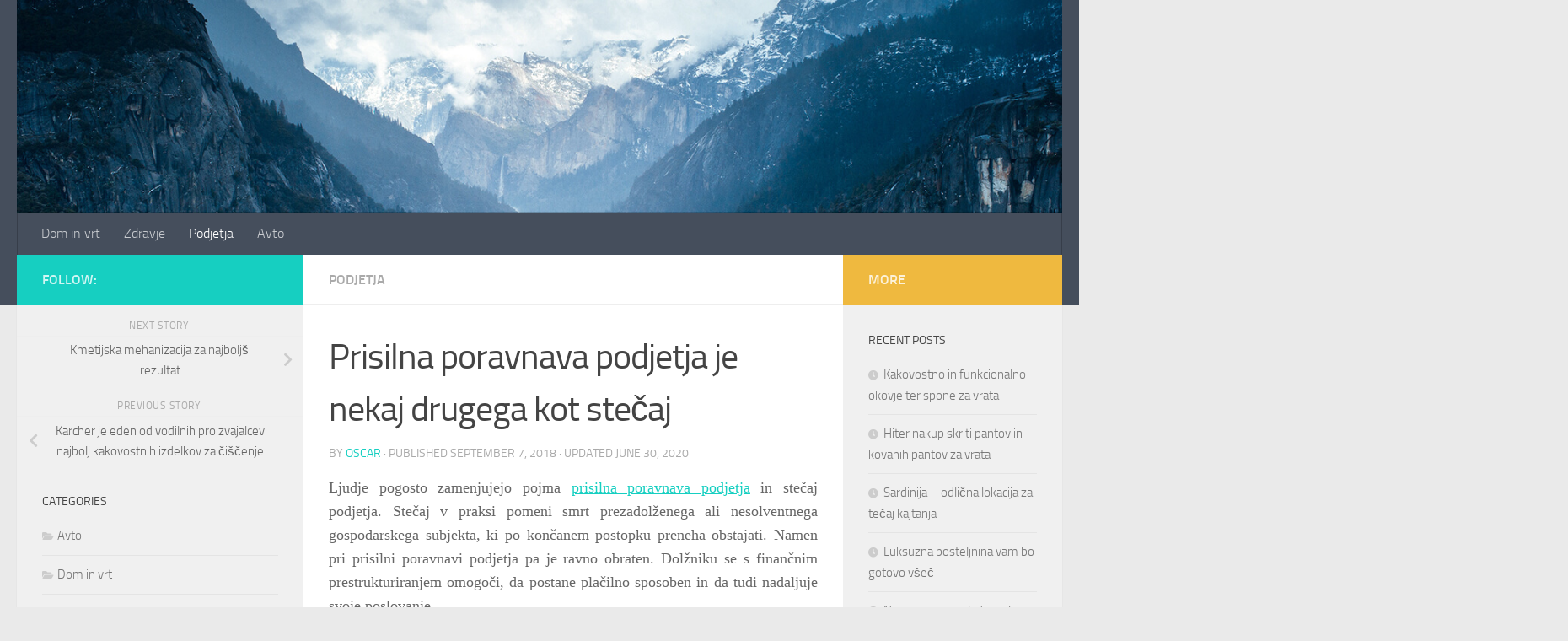

--- FILE ---
content_type: text/html; charset=UTF-8
request_url: https://www.oskarveliki.si/prisilna-poravnava-podjetja-je-nekaj-drugega-kot-stecaj/
body_size: 53021
content:
<!DOCTYPE html>
<html class="no-js" lang="en-NZ">
<head>
  <meta charset="UTF-8">
  <meta name="viewport" content="width=device-width, initial-scale=1.0">
  <link rel="profile" href="https://gmpg.org/xfn/11" />
  <link rel="pingback" href="https://www.oskarveliki.si/xmlrpc.php">

  <meta name='robots' content='index, follow, max-image-preview:large, max-snippet:-1, max-video-preview:-1' />
<script>document.documentElement.className = document.documentElement.className.replace("no-js","js");</script>

	<!-- This site is optimized with the Yoast SEO plugin v26.8 - https://yoast.com/product/yoast-seo-wordpress/ -->
	<title>Prisilna poravnava podjetja je nekaj drugega kot stečaj - Oskar Veliki</title>
	<link rel="canonical" href="https://www.oskarveliki.si/prisilna-poravnava-podjetja-je-nekaj-drugega-kot-stecaj/" />
	<meta property="og:locale" content="en_US" />
	<meta property="og:type" content="article" />
	<meta property="og:title" content="Prisilna poravnava podjetja je nekaj drugega kot stečaj - Oskar Veliki" />
	<meta property="og:description" content="Ljudje pogosto zamenjujejo pojma prisilna poravnava podjetja in stečaj podjetja. Stečaj v praksi pomeni smrt prezadolženega ali nesolventnega gospodarskega subjekta, ki po končanem postopku preneha obstajati. Namen pri prisilni poravnavi podjetja pa je ravno&#046;&#046;&#046;" />
	<meta property="og:url" content="https://www.oskarveliki.si/prisilna-poravnava-podjetja-je-nekaj-drugega-kot-stecaj/" />
	<meta property="og:site_name" content="Oskar Veliki" />
	<meta property="article:published_time" content="2018-09-07T10:52:24+00:00" />
	<meta property="article:modified_time" content="2020-06-30T14:50:17+00:00" />
	<meta property="og:image" content="https://www.oskarveliki.si/wp-content/uploads/2018/08/prisilna-poravnava-podjetja.jpg" />
	<meta property="og:image:width" content="626" />
	<meta property="og:image:height" content="417" />
	<meta property="og:image:type" content="image/jpeg" />
	<meta name="author" content="oscar" />
	<meta name="twitter:card" content="summary_large_image" />
	<meta name="twitter:label1" content="Written by" />
	<meta name="twitter:data1" content="oscar" />
	<meta name="twitter:label2" content="Est. reading time" />
	<meta name="twitter:data2" content="2 minutes" />
	<script type="application/ld+json" class="yoast-schema-graph">{"@context":"https://schema.org","@graph":[{"@type":"Article","@id":"https://www.oskarveliki.si/prisilna-poravnava-podjetja-je-nekaj-drugega-kot-stecaj/#article","isPartOf":{"@id":"https://www.oskarveliki.si/prisilna-poravnava-podjetja-je-nekaj-drugega-kot-stecaj/"},"author":{"name":"oscar","@id":"https://www.oskarveliki.si/#/schema/person/ee72ab5d9d4ba53c5ad02e9c5c79976c"},"headline":"Prisilna poravnava podjetja je nekaj drugega kot stečaj","datePublished":"2018-09-07T10:52:24+00:00","dateModified":"2020-06-30T14:50:17+00:00","mainEntityOfPage":{"@id":"https://www.oskarveliki.si/prisilna-poravnava-podjetja-je-nekaj-drugega-kot-stecaj/"},"wordCount":337,"image":{"@id":"https://www.oskarveliki.si/prisilna-poravnava-podjetja-je-nekaj-drugega-kot-stecaj/#primaryimage"},"thumbnailUrl":"https://www.oskarveliki.si/wp-content/uploads/2018/08/prisilna-poravnava-podjetja.jpg","articleSection":["Podjetja"],"inLanguage":"en-NZ"},{"@type":"WebPage","@id":"https://www.oskarveliki.si/prisilna-poravnava-podjetja-je-nekaj-drugega-kot-stecaj/","url":"https://www.oskarveliki.si/prisilna-poravnava-podjetja-je-nekaj-drugega-kot-stecaj/","name":"Prisilna poravnava podjetja je nekaj drugega kot stečaj - Oskar Veliki","isPartOf":{"@id":"https://www.oskarveliki.si/#website"},"primaryImageOfPage":{"@id":"https://www.oskarveliki.si/prisilna-poravnava-podjetja-je-nekaj-drugega-kot-stecaj/#primaryimage"},"image":{"@id":"https://www.oskarveliki.si/prisilna-poravnava-podjetja-je-nekaj-drugega-kot-stecaj/#primaryimage"},"thumbnailUrl":"https://www.oskarveliki.si/wp-content/uploads/2018/08/prisilna-poravnava-podjetja.jpg","datePublished":"2018-09-07T10:52:24+00:00","dateModified":"2020-06-30T14:50:17+00:00","author":{"@id":"https://www.oskarveliki.si/#/schema/person/ee72ab5d9d4ba53c5ad02e9c5c79976c"},"breadcrumb":{"@id":"https://www.oskarveliki.si/prisilna-poravnava-podjetja-je-nekaj-drugega-kot-stecaj/#breadcrumb"},"inLanguage":"en-NZ","potentialAction":[{"@type":"ReadAction","target":["https://www.oskarveliki.si/prisilna-poravnava-podjetja-je-nekaj-drugega-kot-stecaj/"]}]},{"@type":"ImageObject","inLanguage":"en-NZ","@id":"https://www.oskarveliki.si/prisilna-poravnava-podjetja-je-nekaj-drugega-kot-stecaj/#primaryimage","url":"https://www.oskarveliki.si/wp-content/uploads/2018/08/prisilna-poravnava-podjetja.jpg","contentUrl":"https://www.oskarveliki.si/wp-content/uploads/2018/08/prisilna-poravnava-podjetja.jpg","width":626,"height":417,"caption":"prisilna poravnava podjetja"},{"@type":"BreadcrumbList","@id":"https://www.oskarveliki.si/prisilna-poravnava-podjetja-je-nekaj-drugega-kot-stecaj/#breadcrumb","itemListElement":[{"@type":"ListItem","position":1,"name":"Home","item":"https://www.oskarveliki.si/"},{"@type":"ListItem","position":2,"name":"Prisilna poravnava podjetja je nekaj drugega kot stečaj"}]},{"@type":"WebSite","@id":"https://www.oskarveliki.si/#website","url":"https://www.oskarveliki.si/","name":"Oskar Veliki","description":"","potentialAction":[{"@type":"SearchAction","target":{"@type":"EntryPoint","urlTemplate":"https://www.oskarveliki.si/?s={search_term_string}"},"query-input":{"@type":"PropertyValueSpecification","valueRequired":true,"valueName":"search_term_string"}}],"inLanguage":"en-NZ"},{"@type":"Person","@id":"https://www.oskarveliki.si/#/schema/person/ee72ab5d9d4ba53c5ad02e9c5c79976c","name":"oscar","image":{"@type":"ImageObject","inLanguage":"en-NZ","@id":"https://www.oskarveliki.si/#/schema/person/image/","url":"https://secure.gravatar.com/avatar/b62862745cae7fc55a7be89cd13754f835eedf3f87e2a885b9f062f2f1e16fba?s=96&d=mm&r=g","contentUrl":"https://secure.gravatar.com/avatar/b62862745cae7fc55a7be89cd13754f835eedf3f87e2a885b9f062f2f1e16fba?s=96&d=mm&r=g","caption":"oscar"},"url":"https://www.oskarveliki.si/author/oscar/"}]}</script>
	<!-- / Yoast SEO plugin. -->


<link rel="alternate" type="application/rss+xml" title="Oskar Veliki &raquo; Feed" href="https://www.oskarveliki.si/feed/" />
<link rel="alternate" type="application/rss+xml" title="Oskar Veliki &raquo; Comments Feed" href="https://www.oskarveliki.si/comments/feed/" />
<link rel="alternate" title="oEmbed (JSON)" type="application/json+oembed" href="https://www.oskarveliki.si/wp-json/oembed/1.0/embed?url=https%3A%2F%2Fwww.oskarveliki.si%2Fprisilna-poravnava-podjetja-je-nekaj-drugega-kot-stecaj%2F" />
<link rel="alternate" title="oEmbed (XML)" type="text/xml+oembed" href="https://www.oskarveliki.si/wp-json/oembed/1.0/embed?url=https%3A%2F%2Fwww.oskarveliki.si%2Fprisilna-poravnava-podjetja-je-nekaj-drugega-kot-stecaj%2F&#038;format=xml" />
<style id='wp-img-auto-sizes-contain-inline-css'>
img:is([sizes=auto i],[sizes^="auto," i]){contain-intrinsic-size:3000px 1500px}
/*# sourceURL=wp-img-auto-sizes-contain-inline-css */
</style>
<style id='wp-emoji-styles-inline-css'>

	img.wp-smiley, img.emoji {
		display: inline !important;
		border: none !important;
		box-shadow: none !important;
		height: 1em !important;
		width: 1em !important;
		margin: 0 0.07em !important;
		vertical-align: -0.1em !important;
		background: none !important;
		padding: 0 !important;
	}
/*# sourceURL=wp-emoji-styles-inline-css */
</style>
<style id='wp-block-library-inline-css'>
:root{--wp-block-synced-color:#7a00df;--wp-block-synced-color--rgb:122,0,223;--wp-bound-block-color:var(--wp-block-synced-color);--wp-editor-canvas-background:#ddd;--wp-admin-theme-color:#007cba;--wp-admin-theme-color--rgb:0,124,186;--wp-admin-theme-color-darker-10:#006ba1;--wp-admin-theme-color-darker-10--rgb:0,107,160.5;--wp-admin-theme-color-darker-20:#005a87;--wp-admin-theme-color-darker-20--rgb:0,90,135;--wp-admin-border-width-focus:2px}@media (min-resolution:192dpi){:root{--wp-admin-border-width-focus:1.5px}}.wp-element-button{cursor:pointer}:root .has-very-light-gray-background-color{background-color:#eee}:root .has-very-dark-gray-background-color{background-color:#313131}:root .has-very-light-gray-color{color:#eee}:root .has-very-dark-gray-color{color:#313131}:root .has-vivid-green-cyan-to-vivid-cyan-blue-gradient-background{background:linear-gradient(135deg,#00d084,#0693e3)}:root .has-purple-crush-gradient-background{background:linear-gradient(135deg,#34e2e4,#4721fb 50%,#ab1dfe)}:root .has-hazy-dawn-gradient-background{background:linear-gradient(135deg,#faaca8,#dad0ec)}:root .has-subdued-olive-gradient-background{background:linear-gradient(135deg,#fafae1,#67a671)}:root .has-atomic-cream-gradient-background{background:linear-gradient(135deg,#fdd79a,#004a59)}:root .has-nightshade-gradient-background{background:linear-gradient(135deg,#330968,#31cdcf)}:root .has-midnight-gradient-background{background:linear-gradient(135deg,#020381,#2874fc)}:root{--wp--preset--font-size--normal:16px;--wp--preset--font-size--huge:42px}.has-regular-font-size{font-size:1em}.has-larger-font-size{font-size:2.625em}.has-normal-font-size{font-size:var(--wp--preset--font-size--normal)}.has-huge-font-size{font-size:var(--wp--preset--font-size--huge)}.has-text-align-center{text-align:center}.has-text-align-left{text-align:left}.has-text-align-right{text-align:right}.has-fit-text{white-space:nowrap!important}#end-resizable-editor-section{display:none}.aligncenter{clear:both}.items-justified-left{justify-content:flex-start}.items-justified-center{justify-content:center}.items-justified-right{justify-content:flex-end}.items-justified-space-between{justify-content:space-between}.screen-reader-text{border:0;clip-path:inset(50%);height:1px;margin:-1px;overflow:hidden;padding:0;position:absolute;width:1px;word-wrap:normal!important}.screen-reader-text:focus{background-color:#ddd;clip-path:none;color:#444;display:block;font-size:1em;height:auto;left:5px;line-height:normal;padding:15px 23px 14px;text-decoration:none;top:5px;width:auto;z-index:100000}html :where(.has-border-color){border-style:solid}html :where([style*=border-top-color]){border-top-style:solid}html :where([style*=border-right-color]){border-right-style:solid}html :where([style*=border-bottom-color]){border-bottom-style:solid}html :where([style*=border-left-color]){border-left-style:solid}html :where([style*=border-width]){border-style:solid}html :where([style*=border-top-width]){border-top-style:solid}html :where([style*=border-right-width]){border-right-style:solid}html :where([style*=border-bottom-width]){border-bottom-style:solid}html :where([style*=border-left-width]){border-left-style:solid}html :where(img[class*=wp-image-]){height:auto;max-width:100%}:where(figure){margin:0 0 1em}html :where(.is-position-sticky){--wp-admin--admin-bar--position-offset:var(--wp-admin--admin-bar--height,0px)}@media screen and (max-width:600px){html :where(.is-position-sticky){--wp-admin--admin-bar--position-offset:0px}}

/*# sourceURL=wp-block-library-inline-css */
</style><style id='global-styles-inline-css'>
:root{--wp--preset--aspect-ratio--square: 1;--wp--preset--aspect-ratio--4-3: 4/3;--wp--preset--aspect-ratio--3-4: 3/4;--wp--preset--aspect-ratio--3-2: 3/2;--wp--preset--aspect-ratio--2-3: 2/3;--wp--preset--aspect-ratio--16-9: 16/9;--wp--preset--aspect-ratio--9-16: 9/16;--wp--preset--color--black: #000000;--wp--preset--color--cyan-bluish-gray: #abb8c3;--wp--preset--color--white: #ffffff;--wp--preset--color--pale-pink: #f78da7;--wp--preset--color--vivid-red: #cf2e2e;--wp--preset--color--luminous-vivid-orange: #ff6900;--wp--preset--color--luminous-vivid-amber: #fcb900;--wp--preset--color--light-green-cyan: #7bdcb5;--wp--preset--color--vivid-green-cyan: #00d084;--wp--preset--color--pale-cyan-blue: #8ed1fc;--wp--preset--color--vivid-cyan-blue: #0693e3;--wp--preset--color--vivid-purple: #9b51e0;--wp--preset--gradient--vivid-cyan-blue-to-vivid-purple: linear-gradient(135deg,rgb(6,147,227) 0%,rgb(155,81,224) 100%);--wp--preset--gradient--light-green-cyan-to-vivid-green-cyan: linear-gradient(135deg,rgb(122,220,180) 0%,rgb(0,208,130) 100%);--wp--preset--gradient--luminous-vivid-amber-to-luminous-vivid-orange: linear-gradient(135deg,rgb(252,185,0) 0%,rgb(255,105,0) 100%);--wp--preset--gradient--luminous-vivid-orange-to-vivid-red: linear-gradient(135deg,rgb(255,105,0) 0%,rgb(207,46,46) 100%);--wp--preset--gradient--very-light-gray-to-cyan-bluish-gray: linear-gradient(135deg,rgb(238,238,238) 0%,rgb(169,184,195) 100%);--wp--preset--gradient--cool-to-warm-spectrum: linear-gradient(135deg,rgb(74,234,220) 0%,rgb(151,120,209) 20%,rgb(207,42,186) 40%,rgb(238,44,130) 60%,rgb(251,105,98) 80%,rgb(254,248,76) 100%);--wp--preset--gradient--blush-light-purple: linear-gradient(135deg,rgb(255,206,236) 0%,rgb(152,150,240) 100%);--wp--preset--gradient--blush-bordeaux: linear-gradient(135deg,rgb(254,205,165) 0%,rgb(254,45,45) 50%,rgb(107,0,62) 100%);--wp--preset--gradient--luminous-dusk: linear-gradient(135deg,rgb(255,203,112) 0%,rgb(199,81,192) 50%,rgb(65,88,208) 100%);--wp--preset--gradient--pale-ocean: linear-gradient(135deg,rgb(255,245,203) 0%,rgb(182,227,212) 50%,rgb(51,167,181) 100%);--wp--preset--gradient--electric-grass: linear-gradient(135deg,rgb(202,248,128) 0%,rgb(113,206,126) 100%);--wp--preset--gradient--midnight: linear-gradient(135deg,rgb(2,3,129) 0%,rgb(40,116,252) 100%);--wp--preset--font-size--small: 13px;--wp--preset--font-size--medium: 20px;--wp--preset--font-size--large: 36px;--wp--preset--font-size--x-large: 42px;--wp--preset--spacing--20: 0.44rem;--wp--preset--spacing--30: 0.67rem;--wp--preset--spacing--40: 1rem;--wp--preset--spacing--50: 1.5rem;--wp--preset--spacing--60: 2.25rem;--wp--preset--spacing--70: 3.38rem;--wp--preset--spacing--80: 5.06rem;--wp--preset--shadow--natural: 6px 6px 9px rgba(0, 0, 0, 0.2);--wp--preset--shadow--deep: 12px 12px 50px rgba(0, 0, 0, 0.4);--wp--preset--shadow--sharp: 6px 6px 0px rgba(0, 0, 0, 0.2);--wp--preset--shadow--outlined: 6px 6px 0px -3px rgb(255, 255, 255), 6px 6px rgb(0, 0, 0);--wp--preset--shadow--crisp: 6px 6px 0px rgb(0, 0, 0);}:where(.is-layout-flex){gap: 0.5em;}:where(.is-layout-grid){gap: 0.5em;}body .is-layout-flex{display: flex;}.is-layout-flex{flex-wrap: wrap;align-items: center;}.is-layout-flex > :is(*, div){margin: 0;}body .is-layout-grid{display: grid;}.is-layout-grid > :is(*, div){margin: 0;}:where(.wp-block-columns.is-layout-flex){gap: 2em;}:where(.wp-block-columns.is-layout-grid){gap: 2em;}:where(.wp-block-post-template.is-layout-flex){gap: 1.25em;}:where(.wp-block-post-template.is-layout-grid){gap: 1.25em;}.has-black-color{color: var(--wp--preset--color--black) !important;}.has-cyan-bluish-gray-color{color: var(--wp--preset--color--cyan-bluish-gray) !important;}.has-white-color{color: var(--wp--preset--color--white) !important;}.has-pale-pink-color{color: var(--wp--preset--color--pale-pink) !important;}.has-vivid-red-color{color: var(--wp--preset--color--vivid-red) !important;}.has-luminous-vivid-orange-color{color: var(--wp--preset--color--luminous-vivid-orange) !important;}.has-luminous-vivid-amber-color{color: var(--wp--preset--color--luminous-vivid-amber) !important;}.has-light-green-cyan-color{color: var(--wp--preset--color--light-green-cyan) !important;}.has-vivid-green-cyan-color{color: var(--wp--preset--color--vivid-green-cyan) !important;}.has-pale-cyan-blue-color{color: var(--wp--preset--color--pale-cyan-blue) !important;}.has-vivid-cyan-blue-color{color: var(--wp--preset--color--vivid-cyan-blue) !important;}.has-vivid-purple-color{color: var(--wp--preset--color--vivid-purple) !important;}.has-black-background-color{background-color: var(--wp--preset--color--black) !important;}.has-cyan-bluish-gray-background-color{background-color: var(--wp--preset--color--cyan-bluish-gray) !important;}.has-white-background-color{background-color: var(--wp--preset--color--white) !important;}.has-pale-pink-background-color{background-color: var(--wp--preset--color--pale-pink) !important;}.has-vivid-red-background-color{background-color: var(--wp--preset--color--vivid-red) !important;}.has-luminous-vivid-orange-background-color{background-color: var(--wp--preset--color--luminous-vivid-orange) !important;}.has-luminous-vivid-amber-background-color{background-color: var(--wp--preset--color--luminous-vivid-amber) !important;}.has-light-green-cyan-background-color{background-color: var(--wp--preset--color--light-green-cyan) !important;}.has-vivid-green-cyan-background-color{background-color: var(--wp--preset--color--vivid-green-cyan) !important;}.has-pale-cyan-blue-background-color{background-color: var(--wp--preset--color--pale-cyan-blue) !important;}.has-vivid-cyan-blue-background-color{background-color: var(--wp--preset--color--vivid-cyan-blue) !important;}.has-vivid-purple-background-color{background-color: var(--wp--preset--color--vivid-purple) !important;}.has-black-border-color{border-color: var(--wp--preset--color--black) !important;}.has-cyan-bluish-gray-border-color{border-color: var(--wp--preset--color--cyan-bluish-gray) !important;}.has-white-border-color{border-color: var(--wp--preset--color--white) !important;}.has-pale-pink-border-color{border-color: var(--wp--preset--color--pale-pink) !important;}.has-vivid-red-border-color{border-color: var(--wp--preset--color--vivid-red) !important;}.has-luminous-vivid-orange-border-color{border-color: var(--wp--preset--color--luminous-vivid-orange) !important;}.has-luminous-vivid-amber-border-color{border-color: var(--wp--preset--color--luminous-vivid-amber) !important;}.has-light-green-cyan-border-color{border-color: var(--wp--preset--color--light-green-cyan) !important;}.has-vivid-green-cyan-border-color{border-color: var(--wp--preset--color--vivid-green-cyan) !important;}.has-pale-cyan-blue-border-color{border-color: var(--wp--preset--color--pale-cyan-blue) !important;}.has-vivid-cyan-blue-border-color{border-color: var(--wp--preset--color--vivid-cyan-blue) !important;}.has-vivid-purple-border-color{border-color: var(--wp--preset--color--vivid-purple) !important;}.has-vivid-cyan-blue-to-vivid-purple-gradient-background{background: var(--wp--preset--gradient--vivid-cyan-blue-to-vivid-purple) !important;}.has-light-green-cyan-to-vivid-green-cyan-gradient-background{background: var(--wp--preset--gradient--light-green-cyan-to-vivid-green-cyan) !important;}.has-luminous-vivid-amber-to-luminous-vivid-orange-gradient-background{background: var(--wp--preset--gradient--luminous-vivid-amber-to-luminous-vivid-orange) !important;}.has-luminous-vivid-orange-to-vivid-red-gradient-background{background: var(--wp--preset--gradient--luminous-vivid-orange-to-vivid-red) !important;}.has-very-light-gray-to-cyan-bluish-gray-gradient-background{background: var(--wp--preset--gradient--very-light-gray-to-cyan-bluish-gray) !important;}.has-cool-to-warm-spectrum-gradient-background{background: var(--wp--preset--gradient--cool-to-warm-spectrum) !important;}.has-blush-light-purple-gradient-background{background: var(--wp--preset--gradient--blush-light-purple) !important;}.has-blush-bordeaux-gradient-background{background: var(--wp--preset--gradient--blush-bordeaux) !important;}.has-luminous-dusk-gradient-background{background: var(--wp--preset--gradient--luminous-dusk) !important;}.has-pale-ocean-gradient-background{background: var(--wp--preset--gradient--pale-ocean) !important;}.has-electric-grass-gradient-background{background: var(--wp--preset--gradient--electric-grass) !important;}.has-midnight-gradient-background{background: var(--wp--preset--gradient--midnight) !important;}.has-small-font-size{font-size: var(--wp--preset--font-size--small) !important;}.has-medium-font-size{font-size: var(--wp--preset--font-size--medium) !important;}.has-large-font-size{font-size: var(--wp--preset--font-size--large) !important;}.has-x-large-font-size{font-size: var(--wp--preset--font-size--x-large) !important;}
/*# sourceURL=global-styles-inline-css */
</style>

<style id='classic-theme-styles-inline-css'>
/*! This file is auto-generated */
.wp-block-button__link{color:#fff;background-color:#32373c;border-radius:9999px;box-shadow:none;text-decoration:none;padding:calc(.667em + 2px) calc(1.333em + 2px);font-size:1.125em}.wp-block-file__button{background:#32373c;color:#fff;text-decoration:none}
/*# sourceURL=/wp-includes/css/classic-themes.min.css */
</style>
<link rel='stylesheet' id='hueman-main-style-css' href='https://www.oskarveliki.si/wp-content/themes/hueman/assets/front/css/main.min.css?ver=3.7.27' media='all' />
<style id='hueman-main-style-inline-css'>
body { font-size:1.00rem; }@media only screen and (min-width: 720px) {
        .nav > li { font-size:1.00rem; }
      }.is-scrolled #header #nav-mobile { background-color: #454e5c; background-color: rgba(69,78,92,0.90) }body { background-color: #eaeaea; }
/*# sourceURL=hueman-main-style-inline-css */
</style>
<link rel='stylesheet' id='hueman-font-awesome-css' href='https://www.oskarveliki.si/wp-content/themes/hueman/assets/front/css/font-awesome.min.css?ver=3.7.27' media='all' />
<script src="https://www.oskarveliki.si/wp-includes/js/jquery/jquery.min.js?ver=3.7.1" id="jquery-core-js"></script>
<script src="https://www.oskarveliki.si/wp-includes/js/jquery/jquery-migrate.min.js?ver=3.4.1" id="jquery-migrate-js"></script>
<link rel="https://api.w.org/" href="https://www.oskarveliki.si/wp-json/" /><link rel="alternate" title="JSON" type="application/json" href="https://www.oskarveliki.si/wp-json/wp/v2/posts/141" /><link rel="EditURI" type="application/rsd+xml" title="RSD" href="https://www.oskarveliki.si/xmlrpc.php?rsd" />
<meta name="generator" content="WordPress 6.9" />
<link rel='shortlink' href='https://www.oskarveliki.si/?p=141' />
    <link rel="preload" as="font" type="font/woff2" href="https://www.oskarveliki.si/wp-content/themes/hueman/assets/front/webfonts/fa-brands-400.woff2?v=5.15.2" crossorigin="anonymous"/>
    <link rel="preload" as="font" type="font/woff2" href="https://www.oskarveliki.si/wp-content/themes/hueman/assets/front/webfonts/fa-regular-400.woff2?v=5.15.2" crossorigin="anonymous"/>
    <link rel="preload" as="font" type="font/woff2" href="https://www.oskarveliki.si/wp-content/themes/hueman/assets/front/webfonts/fa-solid-900.woff2?v=5.15.2" crossorigin="anonymous"/>
  <link rel="preload" as="font" type="font/woff" href="https://www.oskarveliki.si/wp-content/themes/hueman/assets/front/fonts/titillium-light-webfont.woff" crossorigin="anonymous"/>
<link rel="preload" as="font" type="font/woff" href="https://www.oskarveliki.si/wp-content/themes/hueman/assets/front/fonts/titillium-lightitalic-webfont.woff" crossorigin="anonymous"/>
<link rel="preload" as="font" type="font/woff" href="https://www.oskarveliki.si/wp-content/themes/hueman/assets/front/fonts/titillium-regular-webfont.woff" crossorigin="anonymous"/>
<link rel="preload" as="font" type="font/woff" href="https://www.oskarveliki.si/wp-content/themes/hueman/assets/front/fonts/titillium-regularitalic-webfont.woff" crossorigin="anonymous"/>
<link rel="preload" as="font" type="font/woff" href="https://www.oskarveliki.si/wp-content/themes/hueman/assets/front/fonts/titillium-semibold-webfont.woff" crossorigin="anonymous"/>
<style>
  /*  base : fonts
/* ------------------------------------ */
body { font-family: "Titillium", Arial, sans-serif; }
@font-face {
  font-family: 'Titillium';
  src: url('https://www.oskarveliki.si/wp-content/themes/hueman/assets/front/fonts/titillium-light-webfont.eot');
  src: url('https://www.oskarveliki.si/wp-content/themes/hueman/assets/front/fonts/titillium-light-webfont.svg#titillium-light-webfont') format('svg'),
     url('https://www.oskarveliki.si/wp-content/themes/hueman/assets/front/fonts/titillium-light-webfont.eot?#iefix') format('embedded-opentype'),
     url('https://www.oskarveliki.si/wp-content/themes/hueman/assets/front/fonts/titillium-light-webfont.woff') format('woff'),
     url('https://www.oskarveliki.si/wp-content/themes/hueman/assets/front/fonts/titillium-light-webfont.ttf') format('truetype');
  font-weight: 300;
  font-style: normal;
}
@font-face {
  font-family: 'Titillium';
  src: url('https://www.oskarveliki.si/wp-content/themes/hueman/assets/front/fonts/titillium-lightitalic-webfont.eot');
  src: url('https://www.oskarveliki.si/wp-content/themes/hueman/assets/front/fonts/titillium-lightitalic-webfont.svg#titillium-lightitalic-webfont') format('svg'),
     url('https://www.oskarveliki.si/wp-content/themes/hueman/assets/front/fonts/titillium-lightitalic-webfont.eot?#iefix') format('embedded-opentype'),
     url('https://www.oskarveliki.si/wp-content/themes/hueman/assets/front/fonts/titillium-lightitalic-webfont.woff') format('woff'),
     url('https://www.oskarveliki.si/wp-content/themes/hueman/assets/front/fonts/titillium-lightitalic-webfont.ttf') format('truetype');
  font-weight: 300;
  font-style: italic;
}
@font-face {
  font-family: 'Titillium';
  src: url('https://www.oskarveliki.si/wp-content/themes/hueman/assets/front/fonts/titillium-regular-webfont.eot');
  src: url('https://www.oskarveliki.si/wp-content/themes/hueman/assets/front/fonts/titillium-regular-webfont.svg#titillium-regular-webfont') format('svg'),
     url('https://www.oskarveliki.si/wp-content/themes/hueman/assets/front/fonts/titillium-regular-webfont.eot?#iefix') format('embedded-opentype'),
     url('https://www.oskarveliki.si/wp-content/themes/hueman/assets/front/fonts/titillium-regular-webfont.woff') format('woff'),
     url('https://www.oskarveliki.si/wp-content/themes/hueman/assets/front/fonts/titillium-regular-webfont.ttf') format('truetype');
  font-weight: 400;
  font-style: normal;
}
@font-face {
  font-family: 'Titillium';
  src: url('https://www.oskarveliki.si/wp-content/themes/hueman/assets/front/fonts/titillium-regularitalic-webfont.eot');
  src: url('https://www.oskarveliki.si/wp-content/themes/hueman/assets/front/fonts/titillium-regularitalic-webfont.svg#titillium-regular-webfont') format('svg'),
     url('https://www.oskarveliki.si/wp-content/themes/hueman/assets/front/fonts/titillium-regularitalic-webfont.eot?#iefix') format('embedded-opentype'),
     url('https://www.oskarveliki.si/wp-content/themes/hueman/assets/front/fonts/titillium-regularitalic-webfont.woff') format('woff'),
     url('https://www.oskarveliki.si/wp-content/themes/hueman/assets/front/fonts/titillium-regularitalic-webfont.ttf') format('truetype');
  font-weight: 400;
  font-style: italic;
}
@font-face {
    font-family: 'Titillium';
    src: url('https://www.oskarveliki.si/wp-content/themes/hueman/assets/front/fonts/titillium-semibold-webfont.eot');
    src: url('https://www.oskarveliki.si/wp-content/themes/hueman/assets/front/fonts/titillium-semibold-webfont.svg#titillium-semibold-webfont') format('svg'),
         url('https://www.oskarveliki.si/wp-content/themes/hueman/assets/front/fonts/titillium-semibold-webfont.eot?#iefix') format('embedded-opentype'),
         url('https://www.oskarveliki.si/wp-content/themes/hueman/assets/front/fonts/titillium-semibold-webfont.woff') format('woff'),
         url('https://www.oskarveliki.si/wp-content/themes/hueman/assets/front/fonts/titillium-semibold-webfont.ttf') format('truetype');
  font-weight: 600;
  font-style: normal;
}
</style>
  <!--[if lt IE 9]>
<script src="https://www.oskarveliki.si/wp-content/themes/hueman/assets/front/js/ie/html5shiv-printshiv.min.js"></script>
<script src="https://www.oskarveliki.si/wp-content/themes/hueman/assets/front/js/ie/selectivizr.js"></script>
<![endif]-->
</head>

<body data-rsssl=1 class="wp-singular post-template-default single single-post postid-141 single-format-standard wp-embed-responsive wp-theme-hueman col-3cm full-width header-desktop-sticky header-mobile-sticky hueman-3-7-27 chrome">
<div id="wrapper">
  <a class="screen-reader-text skip-link" href="#content">Skip to content</a>
  
  <header id="header" class="top-menu-mobile-on one-mobile-menu top_menu header-ads-desktop  topbar-transparent has-header-img">
        <nav class="nav-container group mobile-menu mobile-sticky no-menu-assigned" id="nav-mobile" data-menu-id="header-1">
  <div class="mobile-title-logo-in-header"><p class="site-title">                  <a class="custom-logo-link" href="https://www.oskarveliki.si/" rel="home" title="Oskar Veliki | Home page">Oskar Veliki</a>                </p></div>
        
                    <!-- <div class="ham__navbar-toggler collapsed" aria-expanded="false">
          <div class="ham__navbar-span-wrapper">
            <span class="ham-toggler-menu__span"></span>
          </div>
        </div> -->
        <button class="ham__navbar-toggler-two collapsed" title="Menu" aria-expanded="false">
          <span class="ham__navbar-span-wrapper">
            <span class="line line-1"></span>
            <span class="line line-2"></span>
            <span class="line line-3"></span>
          </span>
        </button>
            
      <div class="nav-text"></div>
      <div class="nav-wrap container">
                  <ul class="nav container-inner group mobile-search">
                            <li>
                  <form role="search" method="get" class="search-form" action="https://www.oskarveliki.si/">
				<label>
					<span class="screen-reader-text">Search for:</span>
					<input type="search" class="search-field" placeholder="Search &hellip;" value="" name="s" />
				</label>
				<input type="submit" class="search-submit" value="Search" />
			</form>                </li>
                      </ul>
                <ul id="menu-meni" class="nav container-inner group"><li id="menu-item-92" class="menu-item menu-item-type-taxonomy menu-item-object-category menu-item-92"><a href="https://www.oskarveliki.si/category/dom-in-vrt/">Dom in vrt</a></li>
<li id="menu-item-94" class="menu-item menu-item-type-taxonomy menu-item-object-category menu-item-94"><a href="https://www.oskarveliki.si/category/zdravje/">Zdravje</a></li>
<li id="menu-item-645" class="menu-item menu-item-type-taxonomy menu-item-object-category current-post-ancestor current-menu-parent current-post-parent menu-item-645"><a href="https://www.oskarveliki.si/category/podjetja/">Podjetja</a></li>
<li id="menu-item-646" class="menu-item menu-item-type-taxonomy menu-item-object-category menu-item-646"><a href="https://www.oskarveliki.si/category/avto/">Avto</a></li>
</ul>      </div>
</nav><!--/#nav-topbar-->  
  
  <div class="container group">
        <div class="container-inner">

                <div id="header-image-wrap">
              <div class="group hu-pad central-header-zone">
                                                  </div>

              <a href="https://www.oskarveliki.si/" rel="home"><img src="https://www.oskarveliki.si/wp-content/themes/hueman/assets/front/img/header/yosemite-280.jpg" width="1380" height="280" alt="" class="new-site-image" decoding="async" fetchpriority="high" /></a>          </div>
      
                <nav class="nav-container group desktop-menu " id="nav-header" data-menu-id="header-2">
    <div class="nav-text"><!-- put your mobile menu text here --></div>

  <div class="nav-wrap container">
        <ul id="menu-meni-1" class="nav container-inner group"><li class="menu-item menu-item-type-taxonomy menu-item-object-category menu-item-92"><a href="https://www.oskarveliki.si/category/dom-in-vrt/">Dom in vrt</a></li>
<li class="menu-item menu-item-type-taxonomy menu-item-object-category menu-item-94"><a href="https://www.oskarveliki.si/category/zdravje/">Zdravje</a></li>
<li class="menu-item menu-item-type-taxonomy menu-item-object-category current-post-ancestor current-menu-parent current-post-parent menu-item-645"><a href="https://www.oskarveliki.si/category/podjetja/">Podjetja</a></li>
<li class="menu-item menu-item-type-taxonomy menu-item-object-category menu-item-646"><a href="https://www.oskarveliki.si/category/avto/">Avto</a></li>
</ul>  </div>
</nav><!--/#nav-header-->      
    </div><!--/.container-inner-->
      </div><!--/.container-->

</header><!--/#header-->
  
  <div class="container" id="page">
    <div class="container-inner">
            <div class="main">
        <div class="main-inner group">
          
              <main class="content" id="content">
              <div class="page-title hu-pad group">
          	    		<ul class="meta-single group">
    			<li class="category"><a href="https://www.oskarveliki.si/category/podjetja/" rel="category tag">Podjetja</a></li>
    			    		</ul>
            
    </div><!--/.page-title-->
          <div class="hu-pad group">
              <article class="post-141 post type-post status-publish format-standard has-post-thumbnail hentry category-podjetja">
    <div class="post-inner group">

      <h1 class="post-title entry-title">Prisilna poravnava podjetja je nekaj drugega kot stečaj</h1>
  <p class="post-byline">
       by     <span class="vcard author">
       <span class="fn"><a href="https://www.oskarveliki.si/author/oscar/" title="Posts by oscar" rel="author">oscar</a></span>
     </span>
     &middot;
                            
                                Published <time class="published" datetime="2018-09-07T10:52:24+00:00">September 7, 2018</time>
                &middot; Updated <time class="updated" datetime="2020-06-30T14:50:17+00:00">June 30, 2020</time>
                      </p>

                                
      <div class="clear"></div>

      <div class="entry themeform">
        <div class="entry-inner">
          <p class="western" lang="sl-SI" align="justify"><span style="font-family: Georgia, serif;">Ljudje pogosto zamenjujejo pojma </span><span style="color: #000080;"><span lang="zxx"><u><a href="https://p-s.si/storitve/prestrukturiranje/prostovoljne-in-prisilne-poravnave/"><span style="font-family: Georgia, serif;"><b>prisilna poravnava podjetja</b></span></a></u></span></span><span style="font-family: Georgia, serif;"> in stečaj podjetja. Stečaj v praksi pomeni smrt prezadolženega ali nesolventnega gospodarskega subjekta, ki po končanem postopku preneha obstajati. Namen pri prisilni poravnavi podjetja pa je ravno obraten. Dolžniku se s finančnim prestrukturiranjem omogoči, da postane plačilno sposoben in da tudi nadaljuje svoje poslovanje.</span></p>
<p class="western" lang="sl-SI" align="justify"><span style="font-family: Georgia, serif;"><b>Prisilna poravnava podjetja</b></span><span style="font-family: Georgia, serif;"> upniku tudi omogoči ugodnejše pogoje plačilnih terjatev. Pri poravnavi dobimo torej več plačanega dolga kot pa pri stečaju. </span></p>
<p class="western" lang="sl-SI" align="justify"><span style="font-family: Georgia, serif;">Za prisilno poravnavo in tudi za stečaj velja, da so predvsem upniki tisti, ki odločajo o najpomembnejših zadevah. Pri tem je najbolj pomembno, da upnik verjame v dolžnikovo sposobnost. Upniki pri prisilni poravnavi tudi glasujejo, pri čemer je potrebno za sprejem prisilne poravnave glasovati tisti upniki, katerih terjatve predstavljajo po višini 60 % vseh priznanih terjatev do dolžnika. </span></p>
<p class="western" lang="sl-SI" align="justify"><span style="color: #000080;"><span lang="zxx"><u><a href="http://p-s.si/storitve/poslovno-svetovanje/upravljanje-z-ucinkovitostjo-poslovanja/"><span style="font-family: Georgia, serif;"><b>Optimizacija poslovnih procesov</b></span></a></u></span></span><b> </b><span style="font-family: Georgia, serif;">kot poseben pristop za izboljšanje delovanja organizacijskega sistema </span></p>
<p class="western" lang="sl-SI" align="justify"><span style="font-family: Georgia, serif;">Večina od nas ve, da optimizacija poslovnih procesov pomeni pristop za izboljšanje delovanja organizacijskega sistema. Pri tem mora biti organizacija optimalno prilagojena prenovljenim procesom, predvsem pa takrat, ko želimo doseči pravne učinke. </span></p>
<p class="western" lang="sl-SI" align="justify"><span style="font-family: Georgia, serif;"><b>Optimizacija poslovnih procesov</b></span><span style="font-family: Georgia, serif;"> velja tudi za prav posebno storitev, ki nam jo ponujajo mnoga podjetja. Ta imajo s tovrstnim področjem dolgoletne izkušnje in tudi vsa potrebna znanja. Nudijo nam popis procesov, grafično modeliranje in simulacijo procesov, optimizacijo in prenovo procesov, pripravo specifikacij ali načrtov za informacijsko podporo procesom, usposabljanje zaposlenih za obvladovanje, modeliranje in dokumentiranje procesov, pripravo in prilagoditev metodologij za prenovo poslovnih procesov, vzpostavitev sistema merjenja za ugotavljanje učinkovitosti upravljanja procesov ter podobno. </span></p>
<p class="western" lang="sl-SI" align="justify"><span style="font-family: Georgia, serif;">Njihove storitve so nam dostopne tudi na spletu, kjer se podjetja tudi predstavljajo. Na spletni strani podjetja je zelo natančno predstavljena prav vsaka od storitev, s katero se ukvarjajo. Podjetja se ponašajo tudi s številnimi referencami, na podlagi katerih se najpogosteje odločimo zanj. Poleg vsega na spletni strani vidimo tudi ceno. </span></p>
          <nav class="pagination group">
                      </nav><!--/.pagination-->
        </div>

        
        <div class="clear"></div>
      </div><!--/.entry-->

    </div><!--/.post-inner-->
  </article><!--/.post-->

<div class="clear"></div>





<h4 class="heading">
	<i class="far fa-hand-point-right"></i>You may also like...</h4>

<ul class="related-posts group">
  		<li class="related post-hover">
		<article class="post-183 post type-post status-publish format-standard has-post-thumbnail hentry category-podjetja">

			<div class="post-thumbnail">
				<a href="https://www.oskarveliki.si/registracija-blagovne-znamke-cena-je-priljubljena-spletna-poizvedba/" class="hu-rel-post-thumb">
					<img width="520" height="245" src="https://www.oskarveliki.si/wp-content/uploads/2018/10/registracija-blagovne-znamke-cena-30.-9.-2018-520x245.jpg" class="attachment-thumb-medium size-thumb-medium wp-post-image" alt="registracija blagovne znamke cena" decoding="async" loading="lazy" />																			</a>
							</div><!--/.post-thumbnail-->

			<div class="related-inner">

				<h4 class="post-title entry-title">
					<a href="https://www.oskarveliki.si/registracija-blagovne-znamke-cena-je-priljubljena-spletna-poizvedba/" rel="bookmark">Registracija blagovne znamke cena je priljubljena spletna poizvedba</a>
				</h4><!--/.post-title-->

				<div class="post-meta group">
					<p class="post-date">
  <time class="published updated" datetime="2018-10-10 14:04:43">October 10, 2018</time>
</p>

  <p class="post-byline" style="display:none">&nbsp;by    <span class="vcard author">
      <span class="fn"><a href="https://www.oskarveliki.si/author/oscar/" title="Posts by oscar" rel="author">oscar</a></span>
    </span> &middot; Published <span class="published">October 10, 2018</span>
     &middot; Last modified <span class="updated">October 4, 2018</span>  </p>
				</div><!--/.post-meta-->

			</div><!--/.related-inner-->

		</article>
	</li><!--/.related-->
		<li class="related post-hover">
		<article class="post-328 post type-post status-publish format-standard has-post-thumbnail hentry category-podjetja">

			<div class="post-thumbnail">
				<a href="https://www.oskarveliki.si/patentna-prijava-je-zelo-pomembna-pred-zacetkom-prodaje-nasega-izuma/" class="hu-rel-post-thumb">
					<img width="520" height="245" src="https://www.oskarveliki.si/wp-content/uploads/2019/03/Patentna-prijava-27.2.-520x245.jpg" class="attachment-thumb-medium size-thumb-medium wp-post-image" alt="Patentna prijava" decoding="async" loading="lazy" />																			</a>
							</div><!--/.post-thumbnail-->

			<div class="related-inner">

				<h4 class="post-title entry-title">
					<a href="https://www.oskarveliki.si/patentna-prijava-je-zelo-pomembna-pred-zacetkom-prodaje-nasega-izuma/" rel="bookmark">Patentna prijava je zelo pomembna pred začetkom prodaje našega izuma</a>
				</h4><!--/.post-title-->

				<div class="post-meta group">
					<p class="post-date">
  <time class="published updated" datetime="2019-03-10 08:27:11">March 10, 2019</time>
</p>

  <p class="post-byline" style="display:none">&nbsp;by    <span class="vcard author">
      <span class="fn"><a href="https://www.oskarveliki.si/author/oscar/" title="Posts by oscar" rel="author">oscar</a></span>
    </span> &middot; Published <span class="published">March 10, 2019</span>
     &middot; Last modified <span class="updated">March 7, 2019</span>  </p>
				</div><!--/.post-meta-->

			</div><!--/.related-inner-->

		</article>
	</li><!--/.related-->
		<li class="related post-hover">
		<article class="post-226 post type-post status-publish format-standard has-post-thumbnail hentry category-podjetja">

			<div class="post-thumbnail">
				<a href="https://www.oskarveliki.si/vodenje-kakovosti-zagotovi-podporo-v-vseh-poslovnih-procesih/" class="hu-rel-post-thumb">
					<img width="520" height="245" src="https://www.oskarveliki.si/wp-content/uploads/2018/11/Vodenje-kakovosti-12.11.-520x245.jpg" class="attachment-thumb-medium size-thumb-medium wp-post-image" alt="Vodenje kakovosti" decoding="async" loading="lazy" />																			</a>
							</div><!--/.post-thumbnail-->

			<div class="related-inner">

				<h4 class="post-title entry-title">
					<a href="https://www.oskarveliki.si/vodenje-kakovosti-zagotovi-podporo-v-vseh-poslovnih-procesih/" rel="bookmark">Vodenje kakovosti zagotovi podporo v vseh poslovnih procesih</a>
				</h4><!--/.post-title-->

				<div class="post-meta group">
					<p class="post-date">
  <time class="published updated" datetime="2018-11-22 10:49:12">November 22, 2018</time>
</p>

  <p class="post-byline" style="display:none">&nbsp;by    <span class="vcard author">
      <span class="fn"><a href="https://www.oskarveliki.si/author/oscar/" title="Posts by oscar" rel="author">oscar</a></span>
    </span> &middot; Published <span class="published">November 22, 2018</span>
     &middot; Last modified <span class="updated">November 16, 2018</span>  </p>
				</div><!--/.post-meta-->

			</div><!--/.related-inner-->

		</article>
	</li><!--/.related-->
		  
</ul><!--/.post-related-->



<section id="comments" class="themeform">

	
					<!-- comments closed, no comments -->
		
	
	
</section><!--/#comments-->          </div><!--/.hu-pad-->
            </main><!--/.content-->
          

	<div class="sidebar s1 collapsed" data-position="left" data-layout="col-3cm" data-sb-id="s1">

		<button class="sidebar-toggle" title="Expand Sidebar"><i class="fas sidebar-toggle-arrows"></i></button>

		<div class="sidebar-content">

			           			<div class="sidebar-top group">
                        <p>Follow:</p>                      			</div>
			
				<ul class="post-nav group">
				<li class="next"><strong>Next story&nbsp;</strong><a href="https://www.oskarveliki.si/kmetijska-mehanizacija-za-najboljsi-rezultat/" rel="next"><i class="fas fa-chevron-right"></i><span>Kmetijska mehanizacija za najboljši rezultat</span></a></li>
		
				<li class="previous"><strong>Previous story&nbsp;</strong><a href="https://www.oskarveliki.si/karcher-je-eden-od-vodilnih-proizvajalcev-najbolj-kakovostnih-izdelkov-za-ciscenje/" rel="prev"><i class="fas fa-chevron-left"></i><span>Karcher je eden od vodilnih proizvajalcev najbolj kakovostnih izdelkov za čiščenje</span></a></li>
			</ul>

			
			<div id="categories-3" class="widget widget_categories"><h3 class="widget-title">Categories</h3>
			<ul>
					<li class="cat-item cat-item-7"><a href="https://www.oskarveliki.si/category/avto/">Avto</a>
</li>
	<li class="cat-item cat-item-2"><a href="https://www.oskarveliki.si/category/dom-in-vrt/">Dom in vrt</a>
</li>
	<li class="cat-item cat-item-6"><a href="https://www.oskarveliki.si/category/podjetja/">Podjetja</a>
</li>
	<li class="cat-item cat-item-1"><a href="https://www.oskarveliki.si/category/splosno/">Splošno</a>
</li>
	<li class="cat-item cat-item-4"><a href="https://www.oskarveliki.si/category/tajska-masaza/">Tajska masaža</a>
</li>
	<li class="cat-item cat-item-3"><a href="https://www.oskarveliki.si/category/zdravje/">Zdravje</a>
</li>
			</ul>

			</div>
		</div><!--/.sidebar-content-->

	</div><!--/.sidebar-->

	<div class="sidebar s2 collapsed" data-position="right" data-layout="col-3cm" data-sb-id="s2">

	<button class="sidebar-toggle" title="Expand Sidebar"><i class="fas sidebar-toggle-arrows"></i></button>

	<div class="sidebar-content">

		  		<div class="sidebar-top group">
        <p>More</p>  		</div>
		
		
		
		<div id="recent-posts-3" class="widget widget_recent_entries">
		<h3 class="widget-title">Recent Posts</h3>
		<ul>
											<li>
					<a href="https://www.oskarveliki.si/kakovostno-in-funkcionalno-okovje-ter-spone-za-vrata/">Kakovostno in funkcionalno okovje ter spone za vrata</a>
									</li>
											<li>
					<a href="https://www.oskarveliki.si/hiter-nakup-skriti-pantov-in-kovanih-pantov-za-vrata/">Hiter nakup skriti pantov in kovanih pantov za vrata</a>
									</li>
											<li>
					<a href="https://www.oskarveliki.si/sardinija-odlicna-lokacija-za-tecaj-kajtanja/">Sardinija – odlična lokacija za tečaj kajtanja</a>
									</li>
											<li>
					<a href="https://www.oskarveliki.si/luksuzna-posteljnina-vam-bo-gotovo-vsec/">Luksuzna posteljnina vam bo gotovo všeč</a>
									</li>
											<li>
					<a href="https://www.oskarveliki.si/naravna-marmelada-iz-sliv-in-iz-jagod/">Naravna marmelada iz sliv in iz jagod</a>
									</li>
					</ul>

		</div>
	</div><!--/.sidebar-content-->

</div><!--/.sidebar-->

        </div><!--/.main-inner-->
      </div><!--/.main-->
    </div><!--/.container-inner-->
  </div><!--/.container-->
    <footer id="footer">

    
    
    
    <section class="container" id="footer-bottom">
      <div class="container-inner">

        <a id="back-to-top" href="#"><i class="fas fa-angle-up"></i></a>

        <div class="hu-pad group">

          <div class="grid one-half">
                        
            <div id="copyright">
                <p>Oskar Veliki &copy; 2026. All Rights Reserved.</p>
            </div><!--/#copyright-->

                                                          <div id="credit" style="">
                    <p>Powered by&nbsp;<a class="fab fa-wordpress" title="Powered by WordPress" href="https://wordpress.org/" target="_blank" rel="noopener noreferrer"></a> - Designed with the&nbsp;<a href="https://presscustomizr.com/hueman/" title="Hueman theme">Hueman theme</a></p>
                  </div><!--/#credit-->
                          
          </div>

          <div class="grid one-half last">
                                                                                </div>

        </div><!--/.hu-pad-->

      </div><!--/.container-inner-->
    </section><!--/.container-->

  </footer><!--/#footer-->

</div><!--/#wrapper-->

<script type="speculationrules">
{"prefetch":[{"source":"document","where":{"and":[{"href_matches":"/*"},{"not":{"href_matches":["/wp-*.php","/wp-admin/*","/wp-content/uploads/*","/wp-content/*","/wp-content/plugins/*","/wp-content/themes/hueman/*","/*\\?(.+)"]}},{"not":{"selector_matches":"a[rel~=\"nofollow\"]"}},{"not":{"selector_matches":".no-prefetch, .no-prefetch a"}}]},"eagerness":"conservative"}]}
</script>
<script src="https://www.oskarveliki.si/wp-includes/js/underscore.min.js?ver=1.13.7" id="underscore-js"></script>
<script id="hu-front-scripts-js-extra">
var HUParams = {"_disabled":[],"SmoothScroll":{"Enabled":false,"Options":{"touchpadSupport":false}},"centerAllImg":"1","timerOnScrollAllBrowsers":"1","extLinksStyle":"","extLinksTargetExt":"","extLinksSkipSelectors":{"classes":["btn","button"],"ids":[]},"imgSmartLoadEnabled":"","imgSmartLoadOpts":{"parentSelectors":[".container .content",".post-row",".container .sidebar","#footer","#header-widgets"],"opts":{"excludeImg":[".tc-holder-img"],"fadeIn_options":100,"threshold":0}},"goldenRatio":"1.618","gridGoldenRatioLimit":"350","sbStickyUserSettings":{"desktop":false,"mobile":false},"sidebarOneWidth":"340","sidebarTwoWidth":"260","isWPMobile":"","menuStickyUserSettings":{"desktop":"stick_up","mobile":"stick_up"},"mobileSubmenuExpandOnClick":"1","submenuTogglerIcon":"\u003Ci class=\"fas fa-angle-down\"\u003E\u003C/i\u003E","isDevMode":"","ajaxUrl":"https://www.oskarveliki.si/?huajax=1","frontNonce":{"id":"HuFrontNonce","handle":"86a3253c10"},"isWelcomeNoteOn":"","welcomeContent":"","i18n":{"collapsibleExpand":"Expand","collapsibleCollapse":"Collapse"},"deferFontAwesome":"","fontAwesomeUrl":"https://www.oskarveliki.si/wp-content/themes/hueman/assets/front/css/font-awesome.min.css?3.7.27","mainScriptUrl":"https://www.oskarveliki.si/wp-content/themes/hueman/assets/front/js/scripts.min.js?3.7.27","flexSliderNeeded":"","flexSliderOptions":{"is_rtl":false,"has_touch_support":true,"is_slideshow":false,"slideshow_speed":5000}};
//# sourceURL=hu-front-scripts-js-extra
</script>
<script src="https://www.oskarveliki.si/wp-content/themes/hueman/assets/front/js/scripts.min.js?ver=3.7.27" id="hu-front-scripts-js" defer></script>
<script id="wp-emoji-settings" type="application/json">
{"baseUrl":"https://s.w.org/images/core/emoji/17.0.2/72x72/","ext":".png","svgUrl":"https://s.w.org/images/core/emoji/17.0.2/svg/","svgExt":".svg","source":{"concatemoji":"https://www.oskarveliki.si/wp-includes/js/wp-emoji-release.min.js?ver=6.9"}}
</script>
<script type="module">
/*! This file is auto-generated */
const a=JSON.parse(document.getElementById("wp-emoji-settings").textContent),o=(window._wpemojiSettings=a,"wpEmojiSettingsSupports"),s=["flag","emoji"];function i(e){try{var t={supportTests:e,timestamp:(new Date).valueOf()};sessionStorage.setItem(o,JSON.stringify(t))}catch(e){}}function c(e,t,n){e.clearRect(0,0,e.canvas.width,e.canvas.height),e.fillText(t,0,0);t=new Uint32Array(e.getImageData(0,0,e.canvas.width,e.canvas.height).data);e.clearRect(0,0,e.canvas.width,e.canvas.height),e.fillText(n,0,0);const a=new Uint32Array(e.getImageData(0,0,e.canvas.width,e.canvas.height).data);return t.every((e,t)=>e===a[t])}function p(e,t){e.clearRect(0,0,e.canvas.width,e.canvas.height),e.fillText(t,0,0);var n=e.getImageData(16,16,1,1);for(let e=0;e<n.data.length;e++)if(0!==n.data[e])return!1;return!0}function u(e,t,n,a){switch(t){case"flag":return n(e,"\ud83c\udff3\ufe0f\u200d\u26a7\ufe0f","\ud83c\udff3\ufe0f\u200b\u26a7\ufe0f")?!1:!n(e,"\ud83c\udde8\ud83c\uddf6","\ud83c\udde8\u200b\ud83c\uddf6")&&!n(e,"\ud83c\udff4\udb40\udc67\udb40\udc62\udb40\udc65\udb40\udc6e\udb40\udc67\udb40\udc7f","\ud83c\udff4\u200b\udb40\udc67\u200b\udb40\udc62\u200b\udb40\udc65\u200b\udb40\udc6e\u200b\udb40\udc67\u200b\udb40\udc7f");case"emoji":return!a(e,"\ud83e\u1fac8")}return!1}function f(e,t,n,a){let r;const o=(r="undefined"!=typeof WorkerGlobalScope&&self instanceof WorkerGlobalScope?new OffscreenCanvas(300,150):document.createElement("canvas")).getContext("2d",{willReadFrequently:!0}),s=(o.textBaseline="top",o.font="600 32px Arial",{});return e.forEach(e=>{s[e]=t(o,e,n,a)}),s}function r(e){var t=document.createElement("script");t.src=e,t.defer=!0,document.head.appendChild(t)}a.supports={everything:!0,everythingExceptFlag:!0},new Promise(t=>{let n=function(){try{var e=JSON.parse(sessionStorage.getItem(o));if("object"==typeof e&&"number"==typeof e.timestamp&&(new Date).valueOf()<e.timestamp+604800&&"object"==typeof e.supportTests)return e.supportTests}catch(e){}return null}();if(!n){if("undefined"!=typeof Worker&&"undefined"!=typeof OffscreenCanvas&&"undefined"!=typeof URL&&URL.createObjectURL&&"undefined"!=typeof Blob)try{var e="postMessage("+f.toString()+"("+[JSON.stringify(s),u.toString(),c.toString(),p.toString()].join(",")+"));",a=new Blob([e],{type:"text/javascript"});const r=new Worker(URL.createObjectURL(a),{name:"wpTestEmojiSupports"});return void(r.onmessage=e=>{i(n=e.data),r.terminate(),t(n)})}catch(e){}i(n=f(s,u,c,p))}t(n)}).then(e=>{for(const n in e)a.supports[n]=e[n],a.supports.everything=a.supports.everything&&a.supports[n],"flag"!==n&&(a.supports.everythingExceptFlag=a.supports.everythingExceptFlag&&a.supports[n]);var t;a.supports.everythingExceptFlag=a.supports.everythingExceptFlag&&!a.supports.flag,a.supports.everything||((t=a.source||{}).concatemoji?r(t.concatemoji):t.wpemoji&&t.twemoji&&(r(t.twemoji),r(t.wpemoji)))});
//# sourceURL=https://www.oskarveliki.si/wp-includes/js/wp-emoji-loader.min.js
</script>
<!--[if lt IE 9]>
<script src="https://www.oskarveliki.si/wp-content/themes/hueman/assets/front/js/ie/respond.js"></script>
<![endif]-->
</body>
</html>